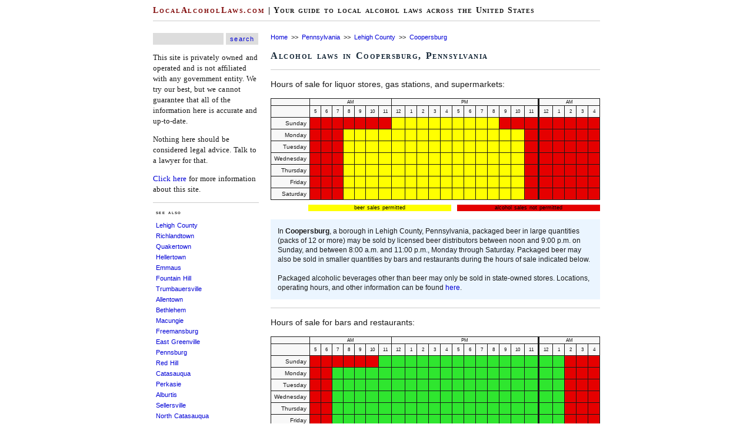

--- FILE ---
content_type: text/html
request_url: http://localalcohollaws.com/index/4216056/pa/coopersburg
body_size: 3710
content:
<html xmlns="http://www.w3.org/1999/xhtml">
<head>
<meta http-equiv="Content-Type" content="text/html; charset=utf-8" />
<meta name="description" content="Overview of alcohol laws and ordinances in Coopersburg, Pennsylvania."/>
<meta name="keywords" content="local alcohol laws, city alcohol laws, county alcohol laws, alcohol law, alcohol ordinance, alcohol, city, county, local, law, ordinance, hours of sale, hours, sale, beer, wine, liquor, blue laws, sunday"/>
<meta name="viewport" content="width=device-width" />
<link media="screen" rel="stylesheet" href="/style.css" type="text/css"/>
<script src="http://ajax.googleapis.com/ajax/libs/jquery/1.11.2/jquery.min.js"></script>
<script>
    $(document).ready(function() {
      var par = $('collapse');
      $(par).hide();
      
      $('#button').click(function(e) {
          $(par).slideToggle();
          e.preventDefault();
      });
    });
</script>
<title>Coopersburg, Pennsylvania | Local Alcohol Laws</title></head>
<body>
<script type="text/javascript">
(function() {
  var ARTICLE_URL = window.location.href;
  var CONTENT_ID = 'everything';
  document.write(
    '<scr'+'ipt '+
    'src="//survey.g.doubleclick.net/survey?site=_pm3gmyj2v36owqixpagfsbmwke'+
    '&amp;url='+encodeURIComponent(ARTICLE_URL)+
    (CONTENT_ID ? '&amp;cid='+encodeURIComponent(CONTENT_ID) : '')+
    '&amp;random='+(new Date).getTime()+
    '" type="text/javascript">'+'\x3C/scr'+'ipt>');
})();
</script>
<script>
  (adsbygoogle = window.adsbygoogle || []).push({
    google_ad_client: "ca-pub-6181345530873090",
    enable_page_level_ads: true
  });
</script>
<script async src="//pagead2.googlesyndication.com/pagead/js/adsbygoogle.js"></script>
<div id="outerleft">
<script async src="//pagead2.googlesyndication.com/pagead/js/adsbygoogle.js"></script>
<!-- LAL outer left -->
<ins class="adsbygoogle"
     style="display:inline-block;width:120px;height:600px"
     data-ad-client="ca-pub-6181345530873090"
     data-ad-slot="1324713338"></ins>
<script>
(adsbygoogle = window.adsbygoogle || []).push({});
</script>
</div>
<div id="outerright">
<script async src="//pagead2.googlesyndication.com/pagead/js/adsbygoogle.js"></script>
<!-- LAL outer right -->
<ins class="adsbygoogle"
     style="display:inline-block;width:120px;height:600px"
     data-ad-client="ca-pub-6181345530873090"
     data-ad-slot="2801446530"></ins>
<script>
(adsbygoogle = window.adsbygoogle || []).push({});
</script>
</div>
<div id='wrapper'><script>
  (function(i,s,o,g,r,a,m){i['GoogleAnalyticsObject']=r;i[r]=i[r]||function(){
  (i[r].q=i[r].q||[]).push(arguments)},i[r].l=1*new Date();a=s.createElement(o),
  m=s.getElementsByTagName(o)[0];a.async=1;a.src=g;m.parentNode.insertBefore(a,m)
  })(window,document,'script','//www.google-analytics.com/analytics.js','ga');

  ga('create', 'UA-16780515-4', 'auto');
  ga('send', 'pageview');

</script>
<div id="header">
<h1><a class="headerlink" href="http://localalcohollaws.com">LocalAlcoholLaws.com</a> | Your guide to local alcohol laws across the United States</h1>
<hr class='headerhr'>
</div><div id="sidebar">
<html>
<form action="/searchresults.php" method="get">
<input type="text" name="q" class="searchinput"/>
<input type="submit" value="search" class="searchbutton"/>
</form>
</html><p>This site is privately owned and operated and is not affiliated with any government entity. We try our best, but we cannot guarantee that all of the information here is accurate and up-to-date.</p>
<p>Nothing here should be considered legal advice. Talk to a lawyer for that.</p>
<p><a href="http://localalcohollaws.com/about">Click here</a> for more information about this site.</p>
<div id="nearby">
<hr class="sidebarhr">
<span class='countymenutext'>see also</span><ul><li><a href='http://localalcohollaws.com/index/42077/pa/lehigh_county'>Lehigh County</a></li><li><a href='http://localalcohollaws.com/index/4264584/pa/richlandtown'>Richlandtown</a></li><li><a href='http://localalcohollaws.com/index/4263048/pa/quakertown'>Quakertown</a></li><li><a href='http://localalcohollaws.com/index/4233744/pa/hellertown'>Hellertown</a></li><li><a href='http://localalcohollaws.com/index/4223584/pa/emmaus'>Emmaus</a></li><li><a href='http://localalcohollaws.com/index/4227008/pa/fountain_hill'>Fountain Hill</a></li><li><a href='http://localalcohollaws.com/index/4277704/pa/trumbauersville'>Trumbauersville</a></li><li><a href='http://localalcohollaws.com/index/4202000/pa/allentown'>Allentown</a></li><li><a href='http://localalcohollaws.com/index/4206088/pa/bethlehem'>Bethlehem</a></li><li><a href='http://localalcohollaws.com/index/4246392/pa/macungie'>Macungie</a></li><li><a href='http://localalcohollaws.com/index/4227760/pa/freemansburg'>Freemansburg</a></li><li><a href='http://localalcohollaws.com/index/4221200/pa/east_greenville'>East Greenville</a></li><li><a href='http://localalcohollaws.com/index/4259120/pa/pennsburg'>Pennsburg</a></li><li><a href='http://localalcohollaws.com/index/4263808/pa/red_hill'>Red Hill</a></li><li><a href='http://localalcohollaws.com/index/4211720/pa/catasauqua'>Catasauqua</a></li><li><a href='http://localalcohollaws.com/index/4259384/pa/perkasie'>Perkasie</a></li><li><a href='http://localalcohollaws.com/index/4200660/pa/alburtis'>Alburtis</a></li><li><a href='http://localalcohollaws.com/index/4269248/pa/sellersville'>Sellersville</a></li><li><a href='http://localalcohollaws.com/index/4254872/pa/north_catasauqua'>North Catasauqua</a></li><li><a href='http://localalcohollaws.com/index/4264856/pa/riegelsville'>Riegelsville</a></li><li><a href='http://localalcohollaws.com/index/4216128/pa/coplay'>Coplay</a></li><li><a href='http://localalcohollaws.com/index/4231088/pa/green_lane'>Green Lane</a></li><li><a href='http://localalcohollaws.com/index/4203984/pa/bally'>Bally</a></li><li><a href='http://localalcohollaws.com/index/4229568/pa/glendon'>Glendon</a></li><li><a href='http://localalcohollaws.com/index/4270744/pa/silverdale'>Silverdale</a></li></ul></div><script async src="//pagead2.googlesyndication.com/pagead/js/adsbygoogle.js"></script>
<!-- LAL sidebar -->
<ins class="adsbygoogle"
     style="display:block"
     data-ad-client="ca-pub-6181345530873090"
     data-ad-slot="4423601732"
     data-ad-format="auto"></ins>
<script>
(adsbygoogle = window.adsbygoogle || []).push({});
</script></div><div id="mainContent">
<div class="p402_premium">
<span style="font-size:11px"><a href="http://localalcohollaws.com">Home</a>&nbsp;&nbsp;>>&nbsp;&nbsp;<a href="http://localalcohollaws.com/index/pa">Pennsylvania</a>&nbsp;&nbsp;>>&nbsp;&nbsp;<a href="http://localalcohollaws.com/index/42077/pa/lehigh_county">Lehigh County</a>&nbsp;&nbsp;>>&nbsp;&nbsp;<a href="http://localalcohollaws.com/index/4216056/pa/coopersburg">Coopersburg</a><br></span><h2>Alcohol laws in Coopersburg, Pennsylvania</h2><hr class='maincontenthr'><p>Hours of sale for liquor stores, gas stations, and supermarkets:</p><table class="tg"><tr><th class="r-head"></th>
    <th class="c-head" colspan="7">AM</th>
    <th class="c-midnight" colspan="12">PM</th>
    <th class="c-head" colspan="5">AM</th></tr><tr><td class="r-head"></td>
    <td class="c-head" title="5 a.m. to 6 a.m.">5</td>
    <td class="c-head" title="6 a.m. to 7 a.m.">6</td>
    <td class="c-head" title="7 a.m. to 8 a.m.">7</td>
    <td class="c-head" title="8 a.m. to 9 a.m.">8</td>
    <td class="c-head" title="9 a.m. to 10 a.m.">9</td>
    <td class="c-head" title="10 a.m. to 11 a.m.">10</td>
    <td class="c-head" title="11 a.m. to Noon">11</td>
    <td class="c-head" title="Noon to 1 p.m.">12</td>
    <td class="c-head" title="1 p.m. to 2 p.m.">1</td>
    <td class="c-head" title="2 p.m. to 3 p.m.">2</td>
    <td class="c-head" title="3 p.m. to 4 p.m.">3</td>
    <td class="c-head" title="4 p.m. to 5 p.m.">4</td>
    <td class="c-head" title="5 p.m. to 6 p.m.">5</td>
    <td class="c-head" title="6 p.m. to 7 p.m.">6</td>
    <td class="c-head" title="7 p.m. to 8 p.m.">7</td>
    <td class="c-head" title="8 p.m. to 9 p.m.">8</td>
    <td class="c-head" title="9 p.m. to 10 p.m.">9</td>
    <td class="c-head" title="10 p.m. to 11 p.m.">10</td>
    <td class="c-midnight" title="11 p.m. to Midnight">11</td>
    <td class="c-head" title="Midnight to 1 a.m. (the following day)">12</td>
    <td class="c-head" title="1 a.m. to 2 a.m. (the following day)">1</td>
    <td class="c-head" title="2 a.m. to 3 a.m. (the following day)">2</td>
    <td class="c-head" title="3 a.m. to 4 a.m. (the following day)">3</td>
    <td class="c-head" title="4 a.m. to 5 a.m. (the following day)">4</td></tr><tr><td class="r-head">Sunday</td><td class="red"></td><td class="red"></td><td class="red"></td><td class="red"></td><td class="red"></td><td class="red"></td><td class="red"></td><td class="yellow"></td><td class="yellow"></td><td class="yellow"></td><td class="yellow"></td><td class="yellow"></td><td class="yellow"></td><td class="yellow"></td><td class="yellow"></td><td class="yellow"></td><td class="red"></td><td class="red"></td><td class="red-midnight"></td><td class="red"></td><td class="red"></td><td class="red"></td><td class="red"></td><td class="red"></td></tr><tr><td class="r-head">Monday</td><td class="red"></td><td class="red"></td><td class="red"></td><td class="yellow"></td><td class="yellow"></td><td class="yellow"></td><td class="yellow"></td><td class="yellow"></td><td class="yellow"></td><td class="yellow"></td><td class="yellow"></td><td class="yellow"></td><td class="yellow"></td><td class="yellow"></td><td class="yellow"></td><td class="yellow"></td><td class="yellow"></td><td class="yellow"></td><td class="red-midnight"></td><td class="red"></td><td class="red"></td><td class="red"></td><td class="red"></td><td class="red"></td></tr><tr><td class="r-head">Tuesday</td><td class="red"></td><td class="red"></td><td class="red"></td><td class="yellow"></td><td class="yellow"></td><td class="yellow"></td><td class="yellow"></td><td class="yellow"></td><td class="yellow"></td><td class="yellow"></td><td class="yellow"></td><td class="yellow"></td><td class="yellow"></td><td class="yellow"></td><td class="yellow"></td><td class="yellow"></td><td class="yellow"></td><td class="yellow"></td><td class="red-midnight"></td><td class="red"></td><td class="red"></td><td class="red"></td><td class="red"></td><td class="red"></td></tr><tr><td class="r-head">Wednesday</td><td class="red"></td><td class="red"></td><td class="red"></td><td class="yellow"></td><td class="yellow"></td><td class="yellow"></td><td class="yellow"></td><td class="yellow"></td><td class="yellow"></td><td class="yellow"></td><td class="yellow"></td><td class="yellow"></td><td class="yellow"></td><td class="yellow"></td><td class="yellow"></td><td class="yellow"></td><td class="yellow"></td><td class="yellow"></td><td class="red-midnight"></td><td class="red"></td><td class="red"></td><td class="red"></td><td class="red"></td><td class="red"></td></tr><tr><td class="r-head">Thursday</td><td class="red"></td><td class="red"></td><td class="red"></td><td class="yellow"></td><td class="yellow"></td><td class="yellow"></td><td class="yellow"></td><td class="yellow"></td><td class="yellow"></td><td class="yellow"></td><td class="yellow"></td><td class="yellow"></td><td class="yellow"></td><td class="yellow"></td><td class="yellow"></td><td class="yellow"></td><td class="yellow"></td><td class="yellow"></td><td class="red-midnight"></td><td class="red"></td><td class="red"></td><td class="red"></td><td class="red"></td><td class="red"></td></tr><tr><td class="r-head">Friday</td><td class="red"></td><td class="red"></td><td class="red"></td><td class="yellow"></td><td class="yellow"></td><td class="yellow"></td><td class="yellow"></td><td class="yellow"></td><td class="yellow"></td><td class="yellow"></td><td class="yellow"></td><td class="yellow"></td><td class="yellow"></td><td class="yellow"></td><td class="yellow"></td><td class="yellow"></td><td class="yellow"></td><td class="yellow"></td><td class="red-midnight"></td><td class="red"></td><td class="red"></td><td class="red"></td><td class="red"></td><td class="red"></td></tr><tr><td class="r-head">Saturday</td><td class="red"></td><td class="red"></td><td class="red"></td><td class="yellow"></td><td class="yellow"></td><td class="yellow"></td><td class="yellow"></td><td class="yellow"></td><td class="yellow"></td><td class="yellow"></td><td class="yellow"></td><td class="yellow"></td><td class="yellow"></td><td class="yellow"></td><td class="yellow"></td><td class="yellow"></td><td class="yellow"></td><td class="yellow"></td><td class="red-midnight"></td><td class="red"></td><td class="red"></td><td class="red"></td><td class="red"></td><td class="red"></td></tr></table><table class="tg-sidebar">
      <tr><td class="sidebar-yellow" style="width:50%">beer sales permitted</td>
          <td class="sidebar-red" style="width:50%">alcohol sales not permitted</td>
      </tr></table><p><div class="text">In <b>Coopersburg</b>, a borough in Lehigh County, Pennsylvania, packaged beer in large quantities (packs of 12 or more) may be sold by licensed beer distributors between noon and 9:00 p.m. on Sunday, and between 8:00 a.m. and 11:00 p.m., Monday through Saturday. Packaged beer may also be sold in smaller quantities by bars and restaurants during the hours of sale indicated below.<br><br>Packaged alcoholic beverages other than beer may only be sold in state-owned stores. Locations, operating hours, and other information can be found <a href="http://www.finewineandgoodspirits.com/" target="_blank">here</a>.</div></p><div id='ad-mobile'><script async src="//pagead2.googlesyndication.com/pagead/js/adsbygoogle.js"></script>
<!-- LAL mobile -->
<ins class="adsbygoogle"
     style="display:block"
     data-ad-client="ca-pub-6181345530873090"
     data-ad-slot="4278179734"
     data-ad-format="auto"></ins>
<script>
(adsbygoogle = window.adsbygoogle || []).push({});
</script>
</div><hr class='maincontenthr'><p>Hours of sale for bars and restaurants:</p><table class="tg"><tr><th class="r-head"></th>
    <th class="c-head" colspan="7">AM</th>
    <th class="c-midnight" colspan="12">PM</th>
    <th class="c-head" colspan="5">AM</th></tr><tr><td class="r-head"></td>
    <td class="c-head" title="5 a.m. to 6 a.m.">5</td>
    <td class="c-head" title="6 a.m. to 7 a.m.">6</td>
    <td class="c-head" title="7 a.m. to 8 a.m.">7</td>
    <td class="c-head" title="8 a.m. to 9 a.m.">8</td>
    <td class="c-head" title="9 a.m. to 10 a.m.">9</td>
    <td class="c-head" title="10 a.m. to 11 a.m.">10</td>
    <td class="c-head" title="11 a.m. to Noon">11</td>
    <td class="c-head" title="Noon to 1 p.m.">12</td>
    <td class="c-head" title="1 p.m. to 2 p.m.">1</td>
    <td class="c-head" title="2 p.m. to 3 p.m.">2</td>
    <td class="c-head" title="3 p.m. to 4 p.m.">3</td>
    <td class="c-head" title="4 p.m. to 5 p.m.">4</td>
    <td class="c-head" title="5 p.m. to 6 p.m.">5</td>
    <td class="c-head" title="6 p.m. to 7 p.m.">6</td>
    <td class="c-head" title="7 p.m. to 8 p.m.">7</td>
    <td class="c-head" title="8 p.m. to 9 p.m.">8</td>
    <td class="c-head" title="9 p.m. to 10 p.m.">9</td>
    <td class="c-head" title="10 p.m. to 11 p.m.">10</td>
    <td class="c-midnight" title="11 p.m. to Midnight">11</td>
    <td class="c-head" title="Midnight to 1 a.m. (the following day)">12</td>
    <td class="c-head" title="1 a.m. to 2 a.m. (the following day)">1</td>
    <td class="c-head" title="2 a.m. to 3 a.m. (the following day)">2</td>
    <td class="c-head" title="3 a.m. to 4 a.m. (the following day)">3</td>
    <td class="c-head" title="4 a.m. to 5 a.m. (the following day)">4</td></tr><tr><td class="r-head">Sunday</td><td class="red"></td><td class="red"></td><td class="red"></td><td class="red"></td><td class="red"></td><td class="red"></td><td class="green"></td><td class="green"></td><td class="green"></td><td class="green"></td><td class="green"></td><td class="green"></td><td class="green"></td><td class="green"></td><td class="green"></td><td class="green"></td><td class="green"></td><td class="green"></td><td class="green-midnight"></td><td class="green"></td><td class="green"></td><td class="red"></td><td class="red"></td><td class="red"></td></tr><tr><td class="r-head">Monday</td><td class="red"></td><td class="red"></td><td class="green"></td><td class="green"></td><td class="green"></td><td class="green"></td><td class="green"></td><td class="green"></td><td class="green"></td><td class="green"></td><td class="green"></td><td class="green"></td><td class="green"></td><td class="green"></td><td class="green"></td><td class="green"></td><td class="green"></td><td class="green"></td><td class="green-midnight"></td><td class="green"></td><td class="green"></td><td class="red"></td><td class="red"></td><td class="red"></td></tr><tr><td class="r-head">Tuesday</td><td class="red"></td><td class="red"></td><td class="green"></td><td class="green"></td><td class="green"></td><td class="green"></td><td class="green"></td><td class="green"></td><td class="green"></td><td class="green"></td><td class="green"></td><td class="green"></td><td class="green"></td><td class="green"></td><td class="green"></td><td class="green"></td><td class="green"></td><td class="green"></td><td class="green-midnight"></td><td class="green"></td><td class="green"></td><td class="red"></td><td class="red"></td><td class="red"></td></tr><tr><td class="r-head">Wednesday</td><td class="red"></td><td class="red"></td><td class="green"></td><td class="green"></td><td class="green"></td><td class="green"></td><td class="green"></td><td class="green"></td><td class="green"></td><td class="green"></td><td class="green"></td><td class="green"></td><td class="green"></td><td class="green"></td><td class="green"></td><td class="green"></td><td class="green"></td><td class="green"></td><td class="green-midnight"></td><td class="green"></td><td class="green"></td><td class="red"></td><td class="red"></td><td class="red"></td></tr><tr><td class="r-head">Thursday</td><td class="red"></td><td class="red"></td><td class="green"></td><td class="green"></td><td class="green"></td><td class="green"></td><td class="green"></td><td class="green"></td><td class="green"></td><td class="green"></td><td class="green"></td><td class="green"></td><td class="green"></td><td class="green"></td><td class="green"></td><td class="green"></td><td class="green"></td><td class="green"></td><td class="green-midnight"></td><td class="green"></td><td class="green"></td><td class="red"></td><td class="red"></td><td class="red"></td></tr><tr><td class="r-head">Friday</td><td class="red"></td><td class="red"></td><td class="green"></td><td class="green"></td><td class="green"></td><td class="green"></td><td class="green"></td><td class="green"></td><td class="green"></td><td class="green"></td><td class="green"></td><td class="green"></td><td class="green"></td><td class="green"></td><td class="green"></td><td class="green"></td><td class="green"></td><td class="green"></td><td class="green-midnight"></td><td class="green"></td><td class="green"></td><td class="red"></td><td class="red"></td><td class="red"></td></tr><tr><td class="r-head">Saturday</td><td class="red"></td><td class="red"></td><td class="green"></td><td class="green"></td><td class="green"></td><td class="green"></td><td class="green"></td><td class="green"></td><td class="green"></td><td class="green"></td><td class="green"></td><td class="green"></td><td class="green"></td><td class="green"></td><td class="green"></td><td class="green"></td><td class="green"></td><td class="green"></td><td class="green-midnight"></td><td class="green"></td><td class="green"></td><td class="red"></td><td class="red"></td><td class="red"></td></tr></table><table class="tg-sidebar">
      <tr><td class="sidebar-green" style="width:35%">alcohol sales permitted</td>
          <td class="sidebar-yellow" style="width:30%">beer sales permitted</td>
          <td class="sidebar-red" style="width:35%">alcohol sales not permitted</td>
      </tr></table><p><div class="text">Alcoholic beverages may be served in bars and restaurants between 11:00 a.m. and 2:00 a.m. on Sunday, and between 7:00 a.m. and 2:00 a.m., Monday through Saturday.<br><br>However, the following exceptions apply:<br><br><b>Sunday Brunch.</b> At certain restaurants, alcoholic beverages may be served with meals beginning at 9:00 a.m. on Sunday.<br><br><b>St. Patrick's Day.</b> When St. Patrick's Day falls on a Sunday, alcoholic beverages may be served beginning at 7:00 a.m.</div></p><hr class='maincontenthr'><p><div class="source">Source: <a href="http://www.lcb.state.pa.us/PLCB/Licensees/LicensingInformation/GeneralInformation/index.htm" target="_blank">Pennsylvania Liquor Control Board, List of Dry Municipalities</a></div></p><div id='nearby-mobile'><hr class='maincontenthr'><span class='countymenutext'>see also</span><ul class="columns"><li><a href='http://localalcohollaws.com/index/42077/pa/lehigh_county'>Lehigh County</a></li><li><a href='http://localalcohollaws.com/index/4264584/pa/richlandtown'>Richlandtown</a></li><li><a href='http://localalcohollaws.com/index/4263048/pa/quakertown'>Quakertown</a></li><li><a href='http://localalcohollaws.com/index/4233744/pa/hellertown'>Hellertown</a></li><li><a href='http://localalcohollaws.com/index/4223584/pa/emmaus'>Emmaus</a></li><li><a href='http://localalcohollaws.com/index/4227008/pa/fountain_hill'>Fountain Hill</a></li><li><a href='http://localalcohollaws.com/index/4277704/pa/trumbauersville'>Trumbauersville</a></li><li><a href='http://localalcohollaws.com/index/4202000/pa/allentown'>Allentown</a></li><li><a href='http://localalcohollaws.com/index/4206088/pa/bethlehem'>Bethlehem</a></li><li><a href='http://localalcohollaws.com/index/4246392/pa/macungie'>Macungie</a></li><li><a href='http://localalcohollaws.com/index/4227760/pa/freemansburg'>Freemansburg</a></li><li><a href='http://localalcohollaws.com/index/4221200/pa/east_greenville'>East Greenville</a></li><li><a href='http://localalcohollaws.com/index/4259120/pa/pennsburg'>Pennsburg</a></li><li><a href='http://localalcohollaws.com/index/4263808/pa/red_hill'>Red Hill</a></li><li><a href='http://localalcohollaws.com/index/4211720/pa/catasauqua'>Catasauqua</a></li><li><a href='http://localalcohollaws.com/index/4259384/pa/perkasie'>Perkasie</a></li><li><a href='http://localalcohollaws.com/index/4200660/pa/alburtis'>Alburtis</a></li><li><a href='http://localalcohollaws.com/index/4269248/pa/sellersville'>Sellersville</a></li><li><a href='http://localalcohollaws.com/index/4254872/pa/north_catasauqua'>North Catasauqua</a></li><li><a href='http://localalcohollaws.com/index/4264856/pa/riegelsville'>Riegelsville</a></li><li><a href='http://localalcohollaws.com/index/4216128/pa/coplay'>Coplay</a></li><li><a href='http://localalcohollaws.com/index/4231088/pa/green_lane'>Green Lane</a></li><li><a href='http://localalcohollaws.com/index/4203984/pa/bally'>Bally</a></li><li><a href='http://localalcohollaws.com/index/4229568/pa/glendon'>Glendon</a></li><li><a href='http://localalcohollaws.com/index/4270744/pa/silverdale'>Silverdale</a></li></ul></div>
</div>
<script type="text/javascript">
  try { _402_Show(); } catch(e) {}
</script>
</div>


<div id='footer'>
<p>Copyright 2015-2026, localalcohollaws.com</p>
</div></body>
</html>

--- FILE ---
content_type: text/html; charset=utf-8
request_url: https://www.google.com/recaptcha/api2/aframe
body_size: 262
content:
<!DOCTYPE HTML><html><head><meta http-equiv="content-type" content="text/html; charset=UTF-8"></head><body><script nonce="oxMquiwafJ7t_pieacNchw">/** Anti-fraud and anti-abuse applications only. See google.com/recaptcha */ try{var clients={'sodar':'https://pagead2.googlesyndication.com/pagead/sodar?'};window.addEventListener("message",function(a){try{if(a.source===window.parent){var b=JSON.parse(a.data);var c=clients[b['id']];if(c){var d=document.createElement('img');d.src=c+b['params']+'&rc='+(localStorage.getItem("rc::a")?sessionStorage.getItem("rc::b"):"");window.document.body.appendChild(d);sessionStorage.setItem("rc::e",parseInt(sessionStorage.getItem("rc::e")||0)+1);localStorage.setItem("rc::h",'1769741602781');}}}catch(b){}});window.parent.postMessage("_grecaptcha_ready", "*");}catch(b){}</script></body></html>

--- FILE ---
content_type: text/plain
request_url: https://www.google-analytics.com/j/collect?v=1&_v=j102&a=1708083619&t=pageview&_s=1&dl=http%3A%2F%2Flocalalcohollaws.com%2Findex%2F4216056%2Fpa%2Fcoopersburg&ul=en-us%40posix&dt=Coopersburg%2C%20Pennsylvania%20%7C%20Local%20Alcohol%20Laws&sr=1280x720&vp=1280x720&_u=IEBAAEABAAAAACAAI~&jid=46727452&gjid=797171601&cid=1428292667.1769741601&tid=UA-16780515-4&_gid=1658985057.1769741601&_r=1&_slc=1&z=473188317
body_size: -287
content:
2,cG-SN9VJJWVDX